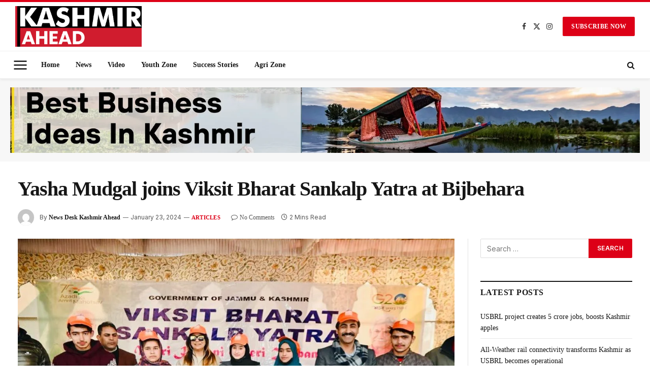

--- FILE ---
content_type: text/css
request_url: https://kashmirahead.com/wp-content/uploads/elementor/css/post-41875.css?ver=1768025729
body_size: 1289
content:
.elementor-41875 .elementor-element.elementor-element-a8069f0:not(.elementor-motion-effects-element-type-background), .elementor-41875 .elementor-element.elementor-element-a8069f0 > .elementor-motion-effects-container > .elementor-motion-effects-layer{background-color:#0C0C0C;}.elementor-41875 .elementor-element.elementor-element-a8069f0{transition:background 0.3s, border 0.3s, border-radius 0.3s, box-shadow 0.3s;padding:20px 0px 20px 0px;}.elementor-41875 .elementor-element.elementor-element-a8069f0 > .elementor-background-overlay{transition:background 0.3s, border-radius 0.3s, opacity 0.3s;}.elementor-41875 .elementor-element.elementor-element-0427b7b{text-align:start;}.elementor-41875 .elementor-element.elementor-element-0427b7b img{width:49%;}.elementor-bc-flex-widget .elementor-41875 .elementor-element.elementor-element-449d6e1.elementor-column .elementor-widget-wrap{align-items:center;}.elementor-41875 .elementor-element.elementor-element-449d6e1.elementor-column.elementor-element[data-element_type="column"] > .elementor-widget-wrap.elementor-element-populated{align-content:center;align-items:center;}.elementor-41875 .elementor-element.elementor-element-6ea1dbe .elementor-repeater-item-64d13a0.elementor-social-icon{background-color:#02010100;}.elementor-41875 .elementor-element.elementor-element-6ea1dbe .elementor-repeater-item-64d13a0.elementor-social-icon i{color:#FFFFFF;}.elementor-41875 .elementor-element.elementor-element-6ea1dbe .elementor-repeater-item-64d13a0.elementor-social-icon svg{fill:#FFFFFF;}.elementor-41875 .elementor-element.elementor-element-6ea1dbe .elementor-repeater-item-d0044cd.elementor-social-icon{background-color:#02010100;}.elementor-41875 .elementor-element.elementor-element-6ea1dbe .elementor-repeater-item-d0044cd.elementor-social-icon i{color:#FFFFFF;}.elementor-41875 .elementor-element.elementor-element-6ea1dbe .elementor-repeater-item-d0044cd.elementor-social-icon svg{fill:#FFFFFF;}.elementor-41875 .elementor-element.elementor-element-6ea1dbe .elementor-repeater-item-e33bdf7.elementor-social-icon{background-color:#02010100;}.elementor-41875 .elementor-element.elementor-element-6ea1dbe .elementor-repeater-item-e33bdf7.elementor-social-icon i{color:#FFFFFF;}.elementor-41875 .elementor-element.elementor-element-6ea1dbe .elementor-repeater-item-e33bdf7.elementor-social-icon svg{fill:#FFFFFF;}.elementor-41875 .elementor-element.elementor-element-6ea1dbe .elementor-repeater-item-18aef37.elementor-social-icon{background-color:#02010100;}.elementor-41875 .elementor-element.elementor-element-6ea1dbe .elementor-repeater-item-18aef37.elementor-social-icon i{color:#FFFFFF;}.elementor-41875 .elementor-element.elementor-element-6ea1dbe .elementor-repeater-item-18aef37.elementor-social-icon svg{fill:#FFFFFF;}.elementor-41875 .elementor-element.elementor-element-6ea1dbe .elementor-repeater-item-15dbd9e.elementor-social-icon{background-color:#02010100;}.elementor-41875 .elementor-element.elementor-element-6ea1dbe .elementor-repeater-item-15dbd9e.elementor-social-icon i{color:#FFFFFF;}.elementor-41875 .elementor-element.elementor-element-6ea1dbe .elementor-repeater-item-15dbd9e.elementor-social-icon svg{fill:#FFFFFF;}.elementor-41875 .elementor-element.elementor-element-6ea1dbe .elementor-repeater-item-7627850.elementor-social-icon{background-color:#02010100;}.elementor-41875 .elementor-element.elementor-element-6ea1dbe .elementor-repeater-item-7627850.elementor-social-icon i{color:#FFFFFF;}.elementor-41875 .elementor-element.elementor-element-6ea1dbe .elementor-repeater-item-7627850.elementor-social-icon svg{fill:#FFFFFF;}.elementor-41875 .elementor-element.elementor-element-6ea1dbe{--grid-template-columns:repeat(0, auto);--icon-size:15px;--grid-column-gap:5px;--grid-row-gap:0px;}.elementor-41875 .elementor-element.elementor-element-6ea1dbe .elementor-widget-container{text-align:right;}.elementor-41875 .elementor-element.elementor-element-04a5b26:not(.elementor-motion-effects-element-type-background), .elementor-41875 .elementor-element.elementor-element-04a5b26 > .elementor-motion-effects-container > .elementor-motion-effects-layer{background-color:#0C0C0C;}.elementor-41875 .elementor-element.elementor-element-04a5b26{transition:background 0.3s, border 0.3s, border-radius 0.3s, box-shadow 0.3s;padding:0px 0px 20px 0px;}.elementor-41875 .elementor-element.elementor-element-04a5b26 > .elementor-background-overlay{transition:background 0.3s, border-radius 0.3s, opacity 0.3s;}.elementor-41875 .elementor-element.elementor-element-a98c579{--divider-border-style:solid;--divider-color:#CFCFCF78;--divider-border-width:1px;}.elementor-41875 .elementor-element.elementor-element-a98c579 .elementor-divider-separator{width:100%;}.elementor-41875 .elementor-element.elementor-element-a98c579 .elementor-divider{padding-block-start:15px;padding-block-end:15px;}.elementor-41875 .elementor-element.elementor-element-8af4bda .elementor-heading-title{font-size:17px;color:#FFFFFF;}.elementor-41875 .elementor-element.elementor-element-70bb1df .menu-item a.hfe-menu-item{padding-left:4px;padding-right:4px;}.elementor-41875 .elementor-element.elementor-element-70bb1df .menu-item a.hfe-sub-menu-item{padding-left:calc( 4px + 20px );padding-right:4px;}.elementor-41875 .elementor-element.elementor-element-70bb1df .hfe-nav-menu__layout-vertical .menu-item ul ul a.hfe-sub-menu-item{padding-left:calc( 4px + 40px );padding-right:4px;}.elementor-41875 .elementor-element.elementor-element-70bb1df .hfe-nav-menu__layout-vertical .menu-item ul ul ul a.hfe-sub-menu-item{padding-left:calc( 4px + 60px );padding-right:4px;}.elementor-41875 .elementor-element.elementor-element-70bb1df .hfe-nav-menu__layout-vertical .menu-item ul ul ul ul a.hfe-sub-menu-item{padding-left:calc( 4px + 80px );padding-right:4px;}.elementor-41875 .elementor-element.elementor-element-70bb1df .menu-item a.hfe-menu-item, .elementor-41875 .elementor-element.elementor-element-70bb1df .menu-item a.hfe-sub-menu-item{padding-top:8px;padding-bottom:8px;}.elementor-41875 .elementor-element.elementor-element-70bb1df .sub-menu a.hfe-sub-menu-item,
						 .elementor-41875 .elementor-element.elementor-element-70bb1df nav.hfe-dropdown li a.hfe-menu-item,
						 .elementor-41875 .elementor-element.elementor-element-70bb1df nav.hfe-dropdown li a.hfe-sub-menu-item,
						 .elementor-41875 .elementor-element.elementor-element-70bb1df nav.hfe-dropdown-expandible li a.hfe-menu-item,
						 .elementor-41875 .elementor-element.elementor-element-70bb1df nav.hfe-dropdown-expandible li a.hfe-sub-menu-item{padding-top:15px;padding-bottom:15px;}.elementor-41875 .elementor-element.elementor-element-70bb1df .hfe-nav-menu__toggle{margin:0 auto;}.elementor-41875 .elementor-element.elementor-element-70bb1df a.hfe-menu-item, .elementor-41875 .elementor-element.elementor-element-70bb1df a.hfe-sub-menu-item{font-family:"Inter";}.elementor-41875 .elementor-element.elementor-element-70bb1df .menu-item a.hfe-menu-item, .elementor-41875 .elementor-element.elementor-element-70bb1df .sub-menu a.hfe-sub-menu-item{color:#FFFFFF;}.elementor-41875 .elementor-element.elementor-element-70bb1df .sub-menu,
								.elementor-41875 .elementor-element.elementor-element-70bb1df nav.hfe-dropdown,
								.elementor-41875 .elementor-element.elementor-element-70bb1df nav.hfe-dropdown-expandible,
								.elementor-41875 .elementor-element.elementor-element-70bb1df nav.hfe-dropdown .menu-item a.hfe-menu-item,
								.elementor-41875 .elementor-element.elementor-element-70bb1df nav.hfe-dropdown .menu-item a.hfe-sub-menu-item{background-color:#fff;}.elementor-41875 .elementor-element.elementor-element-70bb1df .sub-menu li.menu-item:not(:last-child),
						.elementor-41875 .elementor-element.elementor-element-70bb1df nav.hfe-dropdown li.menu-item:not(:last-child),
						.elementor-41875 .elementor-element.elementor-element-70bb1df nav.hfe-dropdown-expandible li.menu-item:not(:last-child){border-bottom-style:solid;border-bottom-color:#c4c4c4;border-bottom-width:1px;}.elementor-41875 .elementor-element.elementor-element-98ff8e5 .elementor-heading-title{font-size:17px;color:#FFFFFF;}.elementor-41875 .elementor-element.elementor-element-5e1c364 .menu-item a.hfe-menu-item{padding-left:4px;padding-right:4px;}.elementor-41875 .elementor-element.elementor-element-5e1c364 .menu-item a.hfe-sub-menu-item{padding-left:calc( 4px + 20px );padding-right:4px;}.elementor-41875 .elementor-element.elementor-element-5e1c364 .hfe-nav-menu__layout-vertical .menu-item ul ul a.hfe-sub-menu-item{padding-left:calc( 4px + 40px );padding-right:4px;}.elementor-41875 .elementor-element.elementor-element-5e1c364 .hfe-nav-menu__layout-vertical .menu-item ul ul ul a.hfe-sub-menu-item{padding-left:calc( 4px + 60px );padding-right:4px;}.elementor-41875 .elementor-element.elementor-element-5e1c364 .hfe-nav-menu__layout-vertical .menu-item ul ul ul ul a.hfe-sub-menu-item{padding-left:calc( 4px + 80px );padding-right:4px;}.elementor-41875 .elementor-element.elementor-element-5e1c364 .menu-item a.hfe-menu-item, .elementor-41875 .elementor-element.elementor-element-5e1c364 .menu-item a.hfe-sub-menu-item{padding-top:8px;padding-bottom:8px;}.elementor-41875 .elementor-element.elementor-element-5e1c364 .sub-menu a.hfe-sub-menu-item,
						 .elementor-41875 .elementor-element.elementor-element-5e1c364 nav.hfe-dropdown li a.hfe-menu-item,
						 .elementor-41875 .elementor-element.elementor-element-5e1c364 nav.hfe-dropdown li a.hfe-sub-menu-item,
						 .elementor-41875 .elementor-element.elementor-element-5e1c364 nav.hfe-dropdown-expandible li a.hfe-menu-item,
						 .elementor-41875 .elementor-element.elementor-element-5e1c364 nav.hfe-dropdown-expandible li a.hfe-sub-menu-item{padding-top:15px;padding-bottom:15px;}.elementor-41875 .elementor-element.elementor-element-5e1c364 .hfe-nav-menu__toggle{margin:0 auto;}.elementor-41875 .elementor-element.elementor-element-5e1c364 a.hfe-menu-item, .elementor-41875 .elementor-element.elementor-element-5e1c364 a.hfe-sub-menu-item{font-family:"Inter";}.elementor-41875 .elementor-element.elementor-element-5e1c364 .menu-item a.hfe-menu-item, .elementor-41875 .elementor-element.elementor-element-5e1c364 .sub-menu a.hfe-sub-menu-item{color:#FFFFFF;}.elementor-41875 .elementor-element.elementor-element-5e1c364 .sub-menu,
								.elementor-41875 .elementor-element.elementor-element-5e1c364 nav.hfe-dropdown,
								.elementor-41875 .elementor-element.elementor-element-5e1c364 nav.hfe-dropdown-expandible,
								.elementor-41875 .elementor-element.elementor-element-5e1c364 nav.hfe-dropdown .menu-item a.hfe-menu-item,
								.elementor-41875 .elementor-element.elementor-element-5e1c364 nav.hfe-dropdown .menu-item a.hfe-sub-menu-item{background-color:#fff;}.elementor-41875 .elementor-element.elementor-element-5e1c364 .sub-menu li.menu-item:not(:last-child),
						.elementor-41875 .elementor-element.elementor-element-5e1c364 nav.hfe-dropdown li.menu-item:not(:last-child),
						.elementor-41875 .elementor-element.elementor-element-5e1c364 nav.hfe-dropdown-expandible li.menu-item:not(:last-child){border-bottom-style:solid;border-bottom-color:#c4c4c4;border-bottom-width:1px;}.elementor-41875 .elementor-element.elementor-element-8e40846 .elementor-heading-title{font-size:17px;color:#FFFFFF;}.elementor-41875 .elementor-element.elementor-element-eb423ab .menu-item a.hfe-menu-item{padding-left:4px;padding-right:4px;}.elementor-41875 .elementor-element.elementor-element-eb423ab .menu-item a.hfe-sub-menu-item{padding-left:calc( 4px + 20px );padding-right:4px;}.elementor-41875 .elementor-element.elementor-element-eb423ab .hfe-nav-menu__layout-vertical .menu-item ul ul a.hfe-sub-menu-item{padding-left:calc( 4px + 40px );padding-right:4px;}.elementor-41875 .elementor-element.elementor-element-eb423ab .hfe-nav-menu__layout-vertical .menu-item ul ul ul a.hfe-sub-menu-item{padding-left:calc( 4px + 60px );padding-right:4px;}.elementor-41875 .elementor-element.elementor-element-eb423ab .hfe-nav-menu__layout-vertical .menu-item ul ul ul ul a.hfe-sub-menu-item{padding-left:calc( 4px + 80px );padding-right:4px;}.elementor-41875 .elementor-element.elementor-element-eb423ab .menu-item a.hfe-menu-item, .elementor-41875 .elementor-element.elementor-element-eb423ab .menu-item a.hfe-sub-menu-item{padding-top:8px;padding-bottom:8px;}.elementor-41875 .elementor-element.elementor-element-eb423ab .sub-menu a.hfe-sub-menu-item,
						 .elementor-41875 .elementor-element.elementor-element-eb423ab nav.hfe-dropdown li a.hfe-menu-item,
						 .elementor-41875 .elementor-element.elementor-element-eb423ab nav.hfe-dropdown li a.hfe-sub-menu-item,
						 .elementor-41875 .elementor-element.elementor-element-eb423ab nav.hfe-dropdown-expandible li a.hfe-menu-item,
						 .elementor-41875 .elementor-element.elementor-element-eb423ab nav.hfe-dropdown-expandible li a.hfe-sub-menu-item{padding-top:15px;padding-bottom:15px;}.elementor-41875 .elementor-element.elementor-element-eb423ab .hfe-nav-menu__toggle{margin:0 auto;}.elementor-41875 .elementor-element.elementor-element-eb423ab a.hfe-menu-item, .elementor-41875 .elementor-element.elementor-element-eb423ab a.hfe-sub-menu-item{font-family:"Inter";}.elementor-41875 .elementor-element.elementor-element-eb423ab .menu-item a.hfe-menu-item, .elementor-41875 .elementor-element.elementor-element-eb423ab .sub-menu a.hfe-sub-menu-item{color:#FFFFFF;}.elementor-41875 .elementor-element.elementor-element-eb423ab .sub-menu,
								.elementor-41875 .elementor-element.elementor-element-eb423ab nav.hfe-dropdown,
								.elementor-41875 .elementor-element.elementor-element-eb423ab nav.hfe-dropdown-expandible,
								.elementor-41875 .elementor-element.elementor-element-eb423ab nav.hfe-dropdown .menu-item a.hfe-menu-item,
								.elementor-41875 .elementor-element.elementor-element-eb423ab nav.hfe-dropdown .menu-item a.hfe-sub-menu-item{background-color:#fff;}.elementor-41875 .elementor-element.elementor-element-eb423ab .sub-menu li.menu-item:not(:last-child),
						.elementor-41875 .elementor-element.elementor-element-eb423ab nav.hfe-dropdown li.menu-item:not(:last-child),
						.elementor-41875 .elementor-element.elementor-element-eb423ab nav.hfe-dropdown-expandible li.menu-item:not(:last-child){border-bottom-style:solid;border-bottom-color:#c4c4c4;border-bottom-width:1px;}.elementor-41875 .elementor-element.elementor-element-39b9eaa .elementor-heading-title{font-size:17px;color:#FFFFFF;}.elementor-41875 .elementor-element.elementor-element-ca49350{color:#E0E0E0;}.elementor-41875 .elementor-element.elementor-element-cde380f .elementskit_input_label{color:#000000;margin:10px 10px 10px 10px;}.elementor-41875 .elementor-element.elementor-element-cde380f .ekit_form_control{border-radius:1px 1px 1px 1px;padding:10px 10px 10px 10px;}.elementor-41875 .elementor-element.elementor-element-cde380f .elementskit_input_container{flex:0 0 100%;}.elementor-41875 .elementor-element.elementor-element-cde380f .elementskit_inline_form .elementskit_input_wraper:not(:last-child){margin-right:30px;}.elementor-41875 .elementor-element.elementor-element-cde380f .ekit_form_control::-webkit-input-placeholder{color:#000000;font-size:14px;}.elementor-41875 .elementor-element.elementor-element-cde380f .ekit_form_control::-moz-placeholder{color:#000000;font-size:14px;}.elementor-41875 .elementor-element.elementor-element-cde380f .ekit_form_control:-ms-input-placeholder{color:#000000;font-size:14px;}.elementor-41875 .elementor-element.elementor-element-cde380f .ekit_form_control:-moz-placeholder{color:#000000;font-size:14px;}.elementor-41875 .elementor-element.elementor-element-cde380f .ekit-mail-submit{padding:8px 20px 8px 20px;width:279px;margin:10px 0px 0px 0px;color:#fff;}.elementor-41875 .elementor-element.elementor-element-cde380f .ekit-mail-submit svg path{stroke:#fff;fill:#fff;}.elementor-41875 .elementor-element.elementor-element-cde380f .ekit-mail-submit:hover{color:#fff;}.elementor-41875 .elementor-element.elementor-element-cde380f .ekit-mail-submit:hover svg path{stroke:#fff;fill:#fff;}.elementor-41875 .elementor-element.elementor-element-cde380f .ekit-mail-submit > i, .elementor-41875 .elementor-element.elementor-element-cde380f .ekit-mail-submit > svg{margin-right:10px;}.elementor-41875 .elementor-element.elementor-element-cde380f .elementskit_input_group_text i{color:#000000;}.elementor-41875 .elementor-element.elementor-element-cde380f .elementskit_input_group_text svg path{stroke:#000000;fill:#000000;}.elementor-41875 .elementor-element.elementor-element-cde380f .elementskit_input_group_text{font-size:10px;}.elementor-41875 .elementor-element.elementor-element-cde380f .elementskit_input_group_text svg{max-width:10px;}.elementor-41875 .elementor-element.elementor-element-930b66b:not(.elementor-motion-effects-element-type-background), .elementor-41875 .elementor-element.elementor-element-930b66b > .elementor-motion-effects-container > .elementor-motion-effects-layer{background-color:#0C0C0C;}.elementor-41875 .elementor-element.elementor-element-930b66b{transition:background 0.3s, border 0.3s, border-radius 0.3s, box-shadow 0.3s;padding:0px 0px 20px 0px;}.elementor-41875 .elementor-element.elementor-element-930b66b > .elementor-background-overlay{transition:background 0.3s, border-radius 0.3s, opacity 0.3s;}.elementor-41875 .elementor-element.elementor-element-c55b68b{--divider-border-style:solid;--divider-color:#CFCFCF78;--divider-border-width:1px;}.elementor-41875 .elementor-element.elementor-element-c55b68b .elementor-divider-separator{width:100%;}.elementor-41875 .elementor-element.elementor-element-c55b68b .elementor-divider{padding-block-start:15px;padding-block-end:15px;}.elementor-41875 .elementor-element.elementor-element-91a7549{color:#FFFFFF;}.elementor-41875 .elementor-element.elementor-element-a459bbe .elementor-icon-list-icon i{transition:color 0.3s;}.elementor-41875 .elementor-element.elementor-element-a459bbe .elementor-icon-list-icon svg{transition:fill 0.3s;}.elementor-41875 .elementor-element.elementor-element-a459bbe{--e-icon-list-icon-size:14px;--icon-vertical-offset:0px;}.elementor-41875 .elementor-element.elementor-element-a459bbe .elementor-icon-list-text{color:#FFFFFF;transition:color 0.3s;}